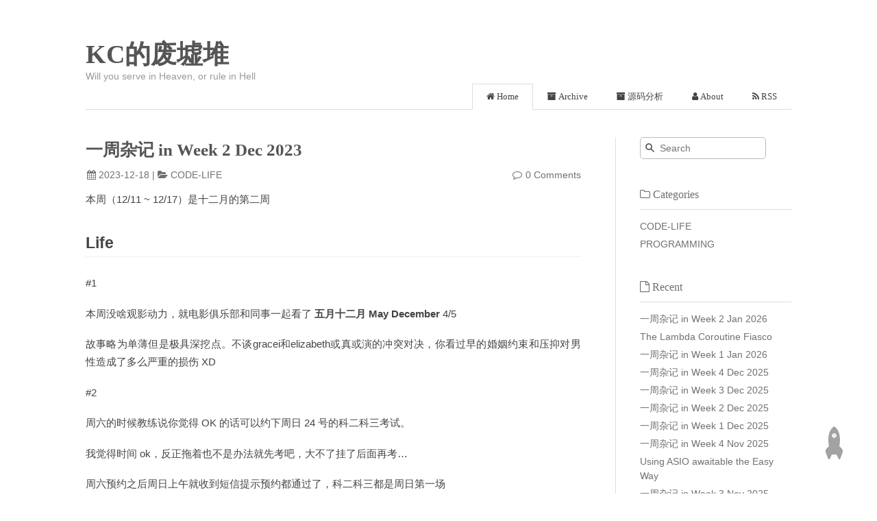

--- FILE ---
content_type: text/html; charset=utf-8
request_url: https://kingsamchen.github.io/2023/12/18/weekly-2023-dec-2/
body_size: 8143
content:
<!DOCTYPE html><html lang="en"><head><meta http-equiv="content-type" content="text/html; charset=utf-8"><meta content="width=device-width, initial-scale=1.0, maximum-scale=1.0, user-scalable=0" name="viewport"><meta content="yes" name="apple-mobile-web-app-capable"><meta content="black-translucent" name="apple-mobile-web-app-status-bar-style"><meta content="telephone=no" name="format-detection"><meta name="description" content="Gone with the ruins"><title>一周杂记 in Week 2 Dec 2023 | KC的废墟堆</title><link rel="stylesheet" type="text/css" href="/css/style.css?v=0.0.0"><link rel="stylesheet" type="text/css" href="//cdn.jsdelivr.net/npm/normalize.css/normalize.min.css"><link rel="stylesheet" type="text/css" href="//cdn.jsdelivr.net/npm/purecss/build/pure-min.min.css"><link rel="stylesheet" type="text/css" href="//cdn.jsdelivr.net/npm/purecss/build/grids-responsive-min.css"><link rel="stylesheet" href="//cdn.jsdelivr.net/npm/font-awesome@4.7.0/css/font-awesome.min.css"><script type="text/javascript" src="//cdn.jsdelivr.net/npm/jquery/dist/jquery.min.js"></script><link rel="icon" mask="" sizes="any" href="/favicon.ico"><link rel="Shortcut Icon" type="image/x-icon" href="/favicon.ico"><link rel="apple-touch-icon" href="/apple-touch-icon.png"><link rel="apple-touch-icon-precomposed" href="/apple-touch-icon.png"><link rel="alternate" type="application/atom+xml" href="/atom.xml"><script type="text/javascript" src="//cdn.jsdelivr.net/npm/clipboard/dist/clipboard.min.js"></script><script type="text/javascript" src="//cdn.jsdelivr.net/gh/codeseven/toastr/build/toastr.min.js"></script><link rel="stylesheet" href="//cdn.jsdelivr.net/gh/codeseven/toastr/build/toastr.min.css"><meta name="generator" content="Hexo 6.3.0"></head><body><div class="body_container"><div id="header"><div class="site-name"><h1 class="hidden">一周杂记 in Week 2 Dec 2023</h1><a id="logo" href="/.">KC的废墟堆</a><p class="description">Will you serve in Heaven, or rule in Hell</p></div><div id="nav-menu"><a class="current" href="/."><i class="fa fa-home"> Home</i></a><a href="/archives/"><i class="fa fa-archive"> Archive</i></a><a href="/source-code-reading/"><i class="fa fa-archive"> 源码分析</i></a><a href="/about/"><i class="fa fa-user"> About</i></a><a href="/atom.xml"><i class="fa fa-rss"> RSS</i></a></div></div><div class="pure-g" id="layout"><div class="pure-u-1 pure-u-md-3-4"><div class="content_container"><div class="post"><h1 class="post-title">一周杂记 in Week 2 Dec 2023</h1><div class="post-meta">2023-12-18<span> | </span><span class="category"><a href="/categories/CODE-LIFE/">CODE-LIFE</a></span></div><a class="disqus-comment-count" data-disqus-identifier="2023/12/18/weekly-2023-dec-2/" href="/2023/12/18/weekly-2023-dec-2/#disqus_thread"></a><div class="post-content"><p>本周（12&#x2F;11 ~ 12&#x2F;17）是十二月的第二周</p>
<h2 id="Life"><a href="#Life" class="headerlink" title="Life"></a>Life</h2><p>#1</p>
<p>本周没啥观影动力，就电影俱乐部和同事一起看了 <strong>五月十二月 May December</strong> 4&#x2F;5</p>
<p>故事略为单薄但是极具深挖点。不谈gracei和elizabeth或真或演的冲突对决，你看过早的婚姻约束和压抑对男性造成了多么严重的损伤 XD</p>
<p>#2</p>
<p>周六的时候教练说你觉得 OK 的话可以约下周日 24 号的科二科三考试。</p>
<p>我觉得时间 ok，反正拖着也不是办法就先考吧，大不了挂了后面再考…</p>
<p>周六预约之后周日上午就收到短信提示预约都通过了，科二科三都是周日第一场</p>
<p>所以希望本周周末的考试顺利，当然周六得去富阳考场提前踩点+练习一天</p>
<p>#3</p>
<p>周六晚上陪着媳妇儿和丈母娘在媳妇儿医院附近的金华砂锅吃了一顿，味道感觉不错。</p>
<p>主打的大骨火锅，一人两根大骨吃得非常过瘾</p>
<p>就是周末这两天降温有点猛，感觉突然冷了不少</p>
<h2 id="Work"><a href="#Work" class="headerlink" title="Work"></a>Work</h2><p>#1</p>
<p>这周我们组要 release cut 并且因为要赶一个非常蛋疼的 compliance&#x2F;dlp 相关的 task 连续好几天晚上加班到8点多..</p>
<p>甚至周五 WFH 的时候晚上8点还在和组里的同事在赶最后一点代码…</p>
<p>最终差不多在美国上班前把核心的逻辑都肝完了，算是可以交差了吧。至于代码质量，以后再说吧…</p>
<p>毕竟这进度安排得这么紧也不是我的问题，老张自己得背锅，整个就一离谱</p>
<p>以后这种 task 我才不管老张是不是 promise 了会不会丢 face，反正我不管。按照老张的尿性，你紧赶慢赶最终赶上了，他还以为我们技术真的全公司 T0 啥 task 都能赶呢。</p>
<p>今年下来是越发觉 US 的工程师不太行，尤其是这些大厂出来的</p>
<p>#2</p>
<p>本周学习</p>
<p><strong>CppCon 2021 | The Roles of Symmetry And Orthogonality In Design - Charley Bay</strong></p>
<ul>
<li>设计上最佳的是提供正交性，这样交互的几个部分不存在直接关联</li>
<li>设计 API 时最好考虑并提供对称性，可以增加易用度减少复杂度甚至有时候能减少逻辑 bug</li>
<li>非对称的特性要特别注意 edge cases</li>
</ul>
<p><strong>CppCon 2021 | Real-time Programming with the C++ Standard Library - Timur Doumler</strong></p>
<ul>
<li>异常机制中，只要不抛异常的部分，因为不涉及动态分配，所以可以认为是 real-time safe</li>
<li>stable_sort&#x2F;partition std::execution::parallel* 这些会涉及到动态分配或者额外创建执行上下文，所以不是 real-time safe</li>
<li>STL 标准容器都不是，除了 std::array；custom allocator 要满足的话必须要提前分配好整块空间，并且只允许 single-threaded（no synchronization required），并且分配回收的管理要是常数时间</li>
<li>std::pmr allocator 是个有意思的东西</li>
<li>pair&#x2F;tuple&#x2F;optional&#x2F;variant 都是，但是 boost&#x2F;varaint 不是（因为支持了 strong-execption-safe，涉及了动态分配）</li>
<li>涉及到类型擦除的都不是，比如 std::function, std::any</li>
<li>反直觉的情况：try-lock 也不是，因为可能会导致某个线程的 wakeup</li>
<li>同步机制上能提供 real-time safe guarantee 的只有 std::atomic 并且得是真正的 lockless 的</li>
</ul>
<p><strong>CppCon 2021 | Down the Rabbit Hole: An Exploration of Stack Overflow Questions - Marshall Clow</strong></p>
<ul>
<li>某些场景下 std::partial_sort 性能（comparisons &amp; swaps）比 nth_element 都要好，例如查一个序列第二小的元素</li>
<li>尽量不要对标准库，尤其是继承C的函数，取地址，因为标准只规定实现上只要调用能满足功能即可，没说一定要有完全一致签名的函数存在</li>
<li>associative(transparent) lookup 是个不错的 feature</li>
<li>your smart friends are best debugging tool</li>
<li>问问题也是个技术活</li>
</ul>
<p><strong>凤凰架构 | 15. 服务网格</strong></p>
<ul>
<li>简单介绍了一下 service mesh</li>
</ul>
<p><strong>凤凰架构 | 16. 向微服务迈进</strong></p>
<ul>
<li>什么时候应使用微服务</li>
<li>讲了一些软件工程相关的“哲学”理念</li>
<li>本书完结，撒花</li>
</ul>
<p><strong>HBase原理与实践 | 7. Compaction 实现</strong></p>
<ul>
<li>介绍了 minor compaction 和 major compaction</li>
<li>以及各种 compaction 策略</li>
</ul>
<p><strong>Trip report: Winter 2021 ISO C++ standards meeting (virtual) <a target="_blank" rel="noopener" href="https://herbsutter.com/2021/02/22/trip-report-winter-2021-iso-c-standards-meeting-virtual/">https://herbsutter.com/2021/02/22/trip-report-winter-2021-iso-c-standards-meeting-virtual/</a></strong></p>
<ul>
<li>关于c++标准会的最新进展 c++23；herb介绍了几个他感兴趣的小补丁<ul>
<li>lambda可以省略括号()，但是如果有mutable又不可以省略括号了；P1102 解决了这个不一致</li>
<li>range使用：std::views::join迭代器返回有问题，引入新组件修复</li>
<li>允许更 generalized 的 time_point::clock</li>
<li>加强std::visit处理继承std::variant 的场景</li>
<li>引入std::to_underlying代替 <code>std::underlying_type_t&lt;T&gt;</code></li>
</ul>
</li>
</ul>
<p><strong>Implementing Parallel copy_if in C++ <a target="_blank" rel="noopener" href="https://www.cppstories.com/2021/par-copyif/">https://www.cppstories.com/2021/par-copyif/</a></strong></p>
<ul>
<li>std::execution::parallel_policy不要求顺序，这样可能有线性的性能提升，但是对于sort，可能需要同步</li>
<li>对于copy_if来说，返回新的对象，这个返回结果，多线程写入，必然需要同步。作者给出了几种实现方案</li>
<li>1 简单加锁 2 利用算法规避锁，3 分块 其中某些场景下多线程并没有起到加速的作用。</li>
<li>第二种方法 用到了<a target="_blank" rel="noopener" href="https://zh.cppreference.com/w/cpp/algorithm/exclusive_scan">std::exclusive_scan</a> 非常有意思</li>
</ul>
<p>#3</p>
<p>周日抽了个时间看了一下 abseil 在内部一些场景用的 low-level allocator</p>
<p>大致上搞懂了他的整体设计和 data flow</p>
<p>不过因为细节上设计非常多的 trick，所以没有太 dive in；不过感觉目前的分析程度已经够用了，哪天有需要完全可以回过头来继续深入细节。</p>
<p>毕竟就算现在花了大把时间深入细枝末节，隔几天可能就忘了，毕竟不常用不是</p>
<hr>
<p>好了这周就这样，下周见</p>
</div><div class="tags"><a href="/tags/%E6%9D%82%E8%AE%B0/"><i class="fa fa-tag"></i>杂记</a></div><div class="post-nav"><a class="pre" href="/2023/12/25/weekly-2023-dec-3/">一周杂记 in Week 3 Dec 2023</a><a class="next" href="/2023/12/11/weekly-2023-dec-1/">一周杂记 in Week 1 Dec 2023</a></div><div id="disqus_thread"><div class="btn_click_load"><button class="disqus_click_btn">阅读评论（请确保 Disqus 可以正常加载）</button></div><script type="text/javascript">var disqus_config = function () {
    this.page.url = 'http://kingsamchen.github.io/2023/12/18/weekly-2023-dec-2/';
    this.page.identifier = '2023/12/18/weekly-2023-dec-2/';
    this.page.title = '一周杂记 in Week 2 Dec 2023';
  };</script><script type="text/javascript" id="disqus-lazy-load-script">$.ajax({
url: 'https://disqus.com/next/config.json',
timeout: 2500,
type: 'GET',
success: function(){
  var d = document;
  var s = d.createElement('script');
  s.src = '//kingsamchen-github-io.disqus.com/embed.js';
  s.setAttribute('data-timestamp', + new Date());
  (d.head || d.body).appendChild(s);
  $('.disqus_click_btn').css('display', 'none');
},
error: function() {
  $('.disqus_click_btn').css('display', 'block');
}
});</script><script type="text/javascript" id="disqus-click-load">$('.btn_click_load').click(() => {  //click to load comments
    (() => { // DON'T EDIT BELOW THIS LINE
        var d = document;
        var s = d.createElement('script');
        s.src = '//kingsamchen-github-io.disqus.com/embed.js';
        s.setAttribute('data-timestamp', + new Date());
        (d.head || d.body).appendChild(s);
    })();
    $('.disqus_click_btn').css('display','none');
});</script><script type="text/javascript" id="disqus-count-script">$(function() {
     var xhr = new XMLHttpRequest();
     xhr.open('GET', '//disqus.com/next/config.json', true);
     xhr.timeout = 2500;
     xhr.onreadystatechange = function () {
       if (xhr.readyState === 4 && xhr.status === 200) {
         $('.post-meta .post-comments-count').show();
         var s = document.createElement('script');
         s.id = 'dsq-count-scr';
         s.src = 'https://kingsamchen-github-io.disqus.com/count.js';
         s.async = true;
         (document.head || document.body).appendChild(s);
       }
     };
     xhr.ontimeout = function () { xhr.abort(); };
     xhr.send(null);
   });
</script></div></div></div></div><div class="pure-u-1-4 hidden_mid_and_down"><div id="sidebar"><div class="widget"><form class="search-form" action="//www.google.com/search" method="get" accept-charset="utf-8" target="_blank"><input type="text" name="q" maxlength="20" placeholder="Search"/><input type="hidden" name="sitesearch" value="http://kingsamchen.github.io"/></form></div><div class="widget"><div class="widget-title"><i class="fa fa-folder-o"> Categories</i></div><ul class="category-list"><li class="category-list-item"><a class="category-list-link" href="/categories/CODE-LIFE/">CODE-LIFE</a></li><li class="category-list-item"><a class="category-list-link" href="/categories/PROGRAMMING/">PROGRAMMING</a></li></ul></div><div class="widget"><div class="widget-title"><i class="fa fa-file-o"> Recent</i></div><ul class="post-list"><li class="post-list-item"><a class="post-list-link" href="/2026/01/11/weekly-2026-jan-2/">一周杂记 in Week 2 Jan 2026</a></li><li class="post-list-item"><a class="post-list-link" href="/2026/01/10/the-lambda-coroutine-fiasco/">The Lambda Coroutine Fiasco</a></li><li class="post-list-item"><a class="post-list-link" href="/2026/01/05/weekly-2026-jan-1/">一周杂记 in Week 1 Jan 2026</a></li><li class="post-list-item"><a class="post-list-link" href="/2025/12/29/weekly-2025-dec-4/">一周杂记 in Week 4 Dec 2025</a></li><li class="post-list-item"><a class="post-list-link" href="/2025/12/22/weekly-2025-dec-3/">一周杂记 in Week 3 Dec 2025</a></li><li class="post-list-item"><a class="post-list-link" href="/2025/12/15/weekly-2025-dec-2/">一周杂记 in Week 2 Dec 2025</a></li><li class="post-list-item"><a class="post-list-link" href="/2025/12/08/weekly-2025-dec-1/">一周杂记 in Week 1 Dec 2025</a></li><li class="post-list-item"><a class="post-list-link" href="/2025/12/01/weekly-2025-nov-4/">一周杂记 in Week 4 Nov 2025</a></li><li class="post-list-item"><a class="post-list-link" href="/2025/11/29/using-asio-awaitable/">Using ASIO awaitable the Easy Way</a></li><li class="post-list-item"><a class="post-list-link" href="/2025/11/24/weekly-2025-nov-3/">一周杂记 in Week 3 Nov 2025</a></li></ul></div><div class="widget"><div class="widget-title"><i class="fa fa-star-o"> Tags</i></div><div class="tagcloud"><a href="/tags/rant/" style="font-size: 15px;">rant</a> <a href="/tags/life/" style="font-size: 15px;">life</a> <a href="/tags/android/" style="font-size: 15px;">android</a> <a href="/tags/cpp/" style="font-size: 15px;">cpp</a> <a href="/tags/memory-fence/" style="font-size: 15px;">memory fence</a> <a href="/tags/memory-ordering/" style="font-size: 15px;">memory ordering</a> <a href="/tags/Windows/" style="font-size: 15px;">Windows</a> <a href="/tags/multiple-instance/" style="font-size: 15px;">multiple instance</a> <a href="/tags/crash/" style="font-size: 15px;">crash</a> <a href="/tags/breakpad/" style="font-size: 15px;">breakpad</a> <a href="/tags/exception/" style="font-size: 15px;">exception</a> <a href="/tags/c/" style="font-size: 15px;">c++</a> <a href="/tags/enum/" style="font-size: 15px;">enum</a> <a href="/tags/flag/" style="font-size: 15px;">flag</a> <a href="/tags/bitwise%EF%BC%8C-SFINAE/" style="font-size: 15px;">bitwise， SFINAE</a> <a href="/tags/KBase/" style="font-size: 15px;">KBase</a> <a href="/tags/command-line/" style="font-size: 15px;">command-line</a> <a href="/tags/abstraction/" style="font-size: 15px;">abstraction</a> <a href="/tags/windows/" style="font-size: 15px;">windows</a> <a href="/tags/design/" style="font-size: 15px;">design</a> <a href="/tags/environment/" style="font-size: 15px;">environment</a> <a href="/tags/anvil/" style="font-size: 15px;">anvil</a> <a href="/tags/cmake/" style="font-size: 15px;">cmake</a> <a href="/tags/project-management/" style="font-size: 15px;">project management</a> <a href="/tags/C-17/" style="font-size: 15px;">C++ 17</a> <a href="/tags/string-view/" style="font-size: 15px;">string_view</a> <a href="/tags/tokenizer/" style="font-size: 15px;">tokenizer</a> <a href="/tags/atoi/" style="font-size: 15px;">atoi</a> <a href="/tags/golang/" style="font-size: 15px;">golang</a> <a href="/tags/asio/" style="font-size: 15px;">asio</a> <a href="/tags/docker/" style="font-size: 15px;">docker</a> <a href="/tags/cfs/" style="font-size: 15px;">cfs</a> <a href="/tags/non-capturing-lambda/" style="font-size: 15px;">non-capturing lambda</a> <a href="/tags/function-pointer/" style="font-size: 15px;">function pointer</a> <a href="/tags/obs-studio/" style="font-size: 15px;">obs-studio</a> <a href="/tags/inno-setup/" style="font-size: 15px;">inno setup</a> <a href="/tags/installer/" style="font-size: 15px;">installer</a> <a href="/tags/%E6%A2%AF%E5%AD%90/" style="font-size: 15px;">梯子</a> <a href="/tags/shadowsocks/" style="font-size: 15px;">shadowsocks</a> <a href="/tags/trojan/" style="font-size: 15px;">trojan</a> <a href="/tags/socat/" style="font-size: 15px;">socat</a> <a href="/tags/Linux/" style="font-size: 15px;">Linux</a> <a href="/tags/Unix/" style="font-size: 15px;">Unix</a> <a href="/tags/signal/" style="font-size: 15px;">signal</a> <a href="/tags/signalfd/" style="font-size: 15px;">signalfd</a> <a href="/tags/self-pipe-trick/" style="font-size: 15px;">self-pipe trick</a> <a href="/tags/cant/" style="font-size: 15px;">cant</a> <a href="/tags/Android/" style="font-size: 15px;">Android</a> <a href="/tags/HandlerThread/" style="font-size: 15px;">HandlerThread</a> <a href="/tags/Looper/" style="font-size: 15px;">Looper</a> <a href="/tags/Handler/" style="font-size: 15px;">Handler</a> <a href="/tags/MessageLoop/" style="font-size: 15px;">MessageLoop</a> <a href="/tags/http/" style="font-size: 15px;">http</a> <a href="/tags/proxy/" style="font-size: 15px;">proxy</a> <a href="/tags/thread-pool/" style="font-size: 15px;">thread-pool</a> <a href="/tags/chromium/" style="font-size: 15px;">chromium</a> <a href="/tags/urlfetcher/" style="font-size: 15px;">urlfetcher</a> <a href="/tags/wireshark/" style="font-size: 15px;">wireshark</a> <a href="/tags/localhost/" style="font-size: 15px;">localhost</a> <a href="/tags/SFINAE/" style="font-size: 15px;">SFINAE</a> <a href="/tags/template/" style="font-size: 15px;">template</a> <a href="/tags/source-internals/" style="font-size: 15px;">source internals</a> <a href="/tags/message-loop/" style="font-size: 15px;">message-loop</a> <a href="/tags/shared-ptr/" style="font-size: 15px;">shared_ptr</a> <a href="/tags/type-injection/" style="font-size: 15px;">type injection</a> <a href="/tags/visual-studio/" style="font-size: 15px;">visual studio</a> <a href="/tags/libx264/" style="font-size: 15px;">libx264</a> <a href="/tags/vcpkg/" style="font-size: 15px;">vcpkg</a> <a href="/tags/tag-dispatching/" style="font-size: 15px;">tag dispatching</a> <a href="/tags/shared-ptr-internals/" style="font-size: 15px;">shared_ptr-internals</a> <a href="/tags/source-code-study/" style="font-size: 15px;">source-code-study</a> <a href="/tags/weak-ptr/" style="font-size: 15px;">weak_ptr</a> <a href="/tags/base-lib/" style="font-size: 15px;">base lib</a> <a href="/tags/boost/" style="font-size: 15px;">boost</a> <a href="/tags/datetime/" style="font-size: 15px;">datetime</a> <a href="/tags/chrono/" style="font-size: 15px;">chrono</a> <a href="/tags/libstdc/" style="font-size: 15px;">libstdc++</a> <a href="/tags/gcc/" style="font-size: 15px;">gcc</a> <a href="/tags/clang/" style="font-size: 15px;">clang</a> <a href="/tags/sfinae/" style="font-size: 15px;">sfinae</a> <a href="/tags/buddy-allocator/" style="font-size: 15px;">buddy-allocator</a> <a href="/tags/algorithms/" style="font-size: 15px;">algorithms</a> <a href="/tags/google-breakpad/" style="font-size: 15px;">google-breakpad</a> <a href="/tags/invalid-paramter/" style="font-size: 15px;">invalid paramter</a> <a href="/tags/operator/" style="font-size: 15px;">operator[]</a> <a href="/tags/owner-semantics/" style="font-size: 15px;">owner semantics</a> <a href="/tags/view-semantics/" style="font-size: 15px;">view semantics</a> <a href="/tags/error-handling/" style="font-size: 15px;">error handling</a> <a href="/tags/msvc/" style="font-size: 15px;">msvc</a> <a href="/tags/ebo/" style="font-size: 15px;">ebo</a> <a href="/tags/multiple-inheritance/" style="font-size: 15px;">multiple inheritance</a> <a href="/tags/haskell/" style="font-size: 15px;">haskell</a> <a href="/tags/infix-operator/" style="font-size: 15px;">infix operator</a> <a href="/tags/Visual-Studio/" style="font-size: 15px;">Visual Studio</a> <a href="/tags/debugger/" style="font-size: 15px;">debugger</a> <a href="/tags/UTF-8/" style="font-size: 15px;">UTF-8</a> <a href="/tags/linux/" style="font-size: 15px;">linux</a> <a href="/tags/mint/" style="font-size: 15px;">mint</a> <a href="/tags/%E7%A3%81%E7%9B%98/" style="font-size: 15px;">磁盘</a> <a href="/tags/%E6%89%A9%E5%AE%B9/" style="font-size: 15px;">扩容</a></div></div><div class="widget"><div class="widget-title"><i class="fa fa-external-link"> Links</i></div><ul></ul><a href="https://www.daozhihun.com/" title="刀之魂 | 大木老师成长日记" target="_blank">刀之魂 | 大木老师成长日记</a><ul></ul><a href="https://runzhen.github.io/" title="管理员 | 硅谷谈撸管" target="_blank">管理员 | 硅谷谈撸管</a><ul></ul><a href="https://blog.chichou.me/" title="ChiChou | 首席安全地球仪切图总奸" target="_blank">ChiChou | 首席安全地球仪切图总奸</a><ul></ul><a href="https://fleurer.github.io/" title="Fleurer-lee | F叔的读书笔记（大量干货）" target="_blank">Fleurer-lee | F叔的读书笔记（大量干货）</a><ul></ul><a href="https://vizee.org/" title="Vizee | 即将走上人生巅峰推萝莉的章总" target="_blank">Vizee | 即将走上人生巅峰推萝莉的章总</a><ul></ul><a href="https://blog.thecjw.me/" title="TheCJW | 爱弹棉花的小伟" target="_blank">TheCJW | 爱弹棉花的小伟</a><ul></ul><a href="https://newbiecoder.0ginr.com/blog/" title="Newbie Coder | 萌萌哒的炉子" target="_blank">Newbie Coder | 萌萌哒的炉子</a><ul></ul><a href="https://frankpie.github.io/" title="裴草莓 | 愤怒的老司机" target="_blank">裴草莓 | 愤怒的老司机</a><ul></ul><a href="https://beanbee.me/" title="陈老师 | Beanbee.Max" target="_blank">陈老师 | Beanbee.Max</a><ul></ul><a href="https://sunus.me/" title="Sunus | 李师傅食品厂CEO" target="_blank">Sunus | 李师傅食品厂CEO</a><ul></ul><a href="http://www.tolower.net/" title="Lower | 喊大木大哥的小弟" target="_blank">Lower | 喊大木大哥的小弟</a><ul></ul><a href="http://mrljdx.com/" title="Mrljdx | 大保健老司机" target="_blank">Mrljdx | 大保健老司机</a><ul></ul><a href="https://www.mydavelv.net/" title="Davelv | 江湖人称大尾驴" target="_blank">Davelv | 江湖人称大尾驴</a></div><div class="widget"><div class="widget-title"><i class="fa fa-comment-o"> Recent Comments</i></div><script type="text/javascript" src="//kingsamchen-github-io.disqus.com/recent_comments_widget.js?num_items=5&amp;hide_avatars=1&amp;avatar_size=32&amp;excerpt_length=20&amp;hide_mods=1"></script></div></div></div><div class="pure-u-1 pure-u-md-3-4"><div id="footer">Copyright © 2026 <a href="/." rel="nofollow">KC的废墟堆.</a> Powered by<a rel="nofollow" target="_blank" href="https://hexo.io"> Hexo.</a><a rel="nofollow" target="_blank" href="https://github.com/tufu9441/maupassant-hexo"> Theme</a> by<a rel="nofollow" target="_blank" href="https://github.com/pagecho"> Cho.</a></div></div></div><a class="show" id="rocket" href="#top"></a><script type="text/javascript" src="/js/totop.js?v=0.0.0" async></script><script type="text/javascript" src="//cdn.jsdelivr.net/gh/fancyapps/fancybox/dist/jquery.fancybox.min.js" async></script><script type="text/javascript" src="/js/fancybox.js?v=0.0.0" async></script><link rel="stylesheet" type="text/css" href="//cdn.jsdelivr.net/gh/fancyapps/fancybox/dist/jquery.fancybox.min.css"><script type="text/javascript" src="/js/copycode.js" successtext="Copy Successed!"></script><link rel="stylesheet" type="text/css" href="/css/copycode.css"><script type="text/javascript" src="/js/codeblock-resizer.js?v=0.0.0"></script><script type="text/javascript" src="/js/smartresize.js?v=0.0.0"></script></div></body></html>

--- FILE ---
content_type: text/css; charset=utf-8
request_url: https://kingsamchen.github.io/css/style.css?v=0.0.0
body_size: 12289
content:
@charset "UTF-8";
/**
 *
 * @package Maupassant
 * @author cho
 * @version 2.0
 * @link http://chopstack.com
 */
/*
pure css setting
When setting the primary font stack, apply it to the Pure grid units along
with `html`, `button`, `input`, `select`, and `textarea`. Pure Grids use
specific font stacks to ensure the greatest OS/browser compatibility.
*/
html,
button,
input,
select,
textarea,
.MJXc-TeX-unknown-R,
.pure-g [class*=pure-u] {
  /* Set your content font stack here: */
  font-family: "PingFangSC-Regular", Helvetica, "Helvetica Neue", "Segoe UI", "Hiragino Sans GB", "Source Han Sans CN", "Microsoft YaHei", "STHeiti", "WenQuanYi Micro Hei", sans-serif !important;
}

body {
  background-color: #FFF;
  color: #444;
  font-family: "TIBch", "Classic Grotesque W01", "Helvetica Neue", Arial, "Hiragino Sans GB", "STHeiti", "Microsoft YaHei", "WenQuanYi Micro Hei", SimSun, sans-serif;
  -webkit-font-smoothing: antialiased;
  -moz-osx-font-smoothing: grayscale;
  font-size: 14px;
}

.body_container {
  padding: 0 60px;
  max-width: 1150px;
  margin: 0 auto;
}

.content_container {
  padding-right: 50px;
  padding-top: 20px;
}

a,
button.submit {
  color: #6E7173;
  text-decoration: none;
  -webkit-transition: all 0.1s ease-in;
  -moz-transition: all 0.1s ease-in;
  -o-transition: all 0.1s ease-in;
  transition: all 0.1s ease-in;
}

a:hover,
a:active {
  color: #444;
}

a:focus {
  outline: auto;
}

.clear {
  clear: both;
}

div {
  box-sizing: border-box;
}

#header {
  padding: 58px 0 0;
  text-align: left;
  border-bottom: 1px solid #ddd;
  position: relative;
}
#header .site-name {
  margin-bottom: 40px;
}
#header .site-name h1 {
  padding: 0;
  margin: 0;
  height: 0;
  overflow: hidden;
}
#header .site-name #logo {
  font: bold 38px/1.12 "Times New Roman", Georgia, Times, sans-serif;
  color: #555;
}
#header .site-name #logo span, #header .site-name #logo:hover {
  color: #777;
}
#header .site-name .description {
  margin: 0.2em 0 0;
  color: #999;
}
#header #nav-menu {
  margin: 10px 0 -1px;
  padding: 0;
  position: absolute;
  right: 0;
  bottom: 0;
}
#header #nav-menu a {
  display: inline-block;
  padding: 3px 20px 3px;
  line-height: 30px;
  color: #444;
  font-size: 13px;
  border: 1px solid transparent;
}
#header #nav-menu a:hover {
  border-bottom-color: #444;
}
#header #nav-menu a.current {
  border: 1px solid #ddd;
  border-bottom-color: #fff;
}

#sidebar {
  border-left: 1px solid #ddd;
  padding-left: 35px;
  margin-top: 40px;
  padding-bottom: 20px;
  word-wrap: break-word;
}
#sidebar .widget {
  margin-bottom: 30px;
}
#sidebar .widget .widget-title {
  color: #6E7173;
  line-height: 2.7;
  margin-top: 0;
  font-size: 16px;
  border-bottom: 1px solid #ddd;
  display: block;
  font-weight: normal;
}
#sidebar .widget .comments-title {
  color: #6E7173;
  line-height: 2.7;
  margin-top: 0;
  font-size: 16px;
  border-bottom: 0px solid #ddd;
  display: block;
  font-weight: normal;
}
#sidebar .widget .tagcloud {
  margin-top: 10px;
}
#sidebar .widget .tagcloud a {
  line-height: 1.5;
  padding: 5px;
}
#sidebar .widget ul {
  list-style: none;
  padding: 0;
}
#sidebar .widget ul li {
  margin: 5px 0;
  line-height: 1.5;
}
#sidebar .widget .category-list-count {
  padding-left: 5px;
  color: #6E7173;
}
#sidebar .widget .category-list-count::before {
  content: "(";
}
#sidebar .widget .category-list-count::after {
  content: ")";
}
#sidebar .widget .search-form {
  position: relative;
  overflow: hidden;
}
#sidebar .widget .search-form input {
  background: #fff 8px 8px no-repeat url([data-uri]%2BR8AAAACXBIWXMAAAsTAAALEwEAmpwYAAAAIGNIUk0AAG11AABzoAAA%2FN0AAINkAABw6AAA7GgAADA%2BAAAQkOTsmeoAAAESSURBVHjajNCxS9VRGMbxz71E4OwgoXPQxVEpXCI47%2BZqGP0LCoJO7UVD3QZzb3SwcHB7F3Uw3Zpd%2FAPCcJKG7Dj4u%2FK7Pwp94HDg5Xyf5z1Pr9YKImKANTzFXxzjU2ae6qhXaxURr%2FAFl9hHDy%2FwEK8z89sYVEp5gh84wMvMvGiSJ%2FEV85jNzLMR1McqfmN5BEBmnmMJFSvtpH7jdJiZv7q7Z%2BZPfMdcF6rN%2FT%2F1m2LGBkd4HhFT3dcRMY2FpskxaLNpayciHrWAGeziD7b%2BVfkithuTk8bkGa4wgWFmbrSTZOYeBvjc%2BucQj%2FEe6xHx4Taq1nrnKaW8K6XUUsrHWuvNevdRRLzFGwzvDbXAB9cDAHvhedDruuxSAAAAAElFTkSuQmCC);
  padding: 7px 11px 7px 28px;
  line-height: 16px;
  border: 1px solid #bbb;
  width: 65%;
  -webkit-border-radius: 5px;
  -moz-border-radius: 5px;
  -ms-border-radius: 5px;
  -o-border-radius: 5px;
  border-radius: 5px;
  -webkit-box-shadow: none;
  -moz-box-shadow: none;
  box-shadow: none;
}

/* title for search result or tagged posts*/
.label-title {
  margin-top: 1.1em;
  font-size: 20px;
  font-weight: normal;
  color: #888;
}

.post {
  padding: 25px 0 15px;
}
.post .post-title {
  margin: 0;
  color: #555;
  text-align: left;
  font: bold 25px/1.1 "ff-tisa-web-pro", Cambria, "Times New Roman", Georgia, Times, sans-serif;
}
.post .post-title a {
  color: #555;
}
.post .post-meta {
  padding: 0;
  margin: 15px 0 0;
  color: #6E7173;
  float: left;
  display: inline;
  text-indent: 0.15em;
}
.post .post-meta:before {
  font-family: "FontAwesome";
  content: "\f073";
  padding-right: 0.3em;
}
.post .post-meta .category:before {
  font-family: "FontAwesome";
  content: "\f07c";
  padding-right: 0.3em;
}
.post .post-meta #busuanzi_value_page_pv:before {
  font-family: "FontAwesome";
  content: "\f024";
  padding-right: 0.3em;
}
.post .ds-thread-count {
  padding: 0;
  margin: 15px 0 0;
  color: #6E7173;
  float: right;
  display: inline;
  text-indent: 0.15em;
}
.post .ds-thread-count:before {
  font-family: "FontAwesome";
  content: "\f0e5";
  padding-right: 0.3em;
}
.post .ds-thread-count:hover {
  color: #444;
}
.post .disqus-comment-count {
  padding: 0;
  margin: 15px 0 0;
  color: #6E7173;
  float: right;
  display: inline;
  text-indent: 0.15em;
}
.post .disqus-comment-count:before {
  font-family: "FontAwesome";
  content: "\f0e5";
  padding-right: 0.3em;
}
.post .disqus-comment-count:hover {
  color: #444;
}
.post .post-content {
  clear: left;
  font-size: 15px;
  line-height: 1.77;
  color: #444;
  padding-top: 15px;
  text-align: justify;
  text-justify: distribute;
  word-break: normal;
}
.post .post-content h2 {
  margin: 1.4em 0 1.1em;
  border-bottom: 1px solid #eee;
  overflow: hidden;
}
.post .post-content h3 {
  margin: 1.4em 0 1.1em;
}
.post .post-content pre code {
  padding: 0 2em;
}
.post .post-content p {
  margin: 0 0 1.234em;
  word-break: break-word;
  overflow-wrap: break-word;
}
.post .post-content p code {
  display: inline-block;
  margin: 0 5px;
  padding: 0 5px;
  background: #f7f8f8;
  font-family: Menlo, Consolas, monospace !important;
}
.post .post-content p a {
  color: #01579f;
  padding-bottom: 2px;
  word-break: normal;
}
.post .post-content p a:hover {
  text-decoration: underline;
}
.post .post-content .caption {
  color: #444;
  display: block;
  font-size: 0.9em;
  margin-top: 0.1em;
  position: relative;
  text-align: center;
}
.post .post-content hr {
  margin: 2.4em auto;
  border: none;
  border-top: 1px solid #eee;
  position: relative;
}
.post .post-content img {
  max-width: 100%;
  padding: 0.5em 0;
  margin: auto;
  display: block;
}
.post .post-content ul,
.post .post-content ol {
  border-radius: 3px;
  margin: 1em 0;
}
.post .post-content ul ul,
.post .post-content ol ul {
  margin: 0;
}
.post .post-content ul code,
.post .post-content ol code {
  display: inline-block;
  margin: 0 5px;
  padding: 0px 5px;
  background: #f7f8f8;
  font-family: Menlo, Consolas, monospace !important;
}
.post .post-content ul a,
.post .post-content ol a {
  color: #01579f;
  padding-bottom: 2px;
  word-break: normal;
}
.post .post-content ul a:hover,
.post .post-content ol a:hover {
  text-decoration: underline;
}
.post .post-content .tagcloud {
  margin: 0 0 30px 0;
}
.post .post-content .tagcloud a {
  padding: 0px 5px;
  margin: 3px;
  display: inline-block;
  border: 1px solid #808080;
  border-radius: 999em;
  color: #aaa;
}
.post .post-content .tagcloud a:hover {
  color: #fff;
  border: 1px solid #808080;
  background: #808080;
}
.post .post-content .one-tag-list {
  margin: 30px 0;
}
.post .post-content .one-tag-list .tag-name .tag-text {
  margin-left: 5px;
  font-size: 16px;
  font-weight: bold;
}
.post .tags a {
  margin-right: 0.5em;
}
.post .tags a i {
  padding-right: 0.3em;
}

.page-navigator {
  border-top: 1px solid #ddd;
  list-style: none;
  margin-top: 25px;
  padding: 25px 0 0;
  font-size: 14px;
  text-align: center;
}
.page-navigator .page-number {
  display: inline-block;
  margin: 0 5px 5px 0;
}
.page-navigator a,
.page-navigator span {
  display: inline-block;
  height: 25px;
  line-height: 25px;
  padding: 5px 9px;
  border: 1px solid #DDD;
  text-align: center;
}
.page-navigator a:hover,
.page-navigator span:hover {
  background: #F8F8F8;
  border-bottom-color: #D26911;
}
.page-navigator a.prev,
.page-navigator span.prev {
  float: left;
}
.page-navigator a.prev:before,
.page-navigator span.prev:before {
  font-family: "FontAwesome";
  content: "\f100";
  padding-right: 0.3em;
}
.page-navigator a.next,
.page-navigator span.next {
  float: right;
}
.page-navigator a.next:after,
.page-navigator span.next:after {
  font-family: "FontAwesome";
  content: "\f101";
  padding-left: 0.3em;
}
.page-navigator .current {
  background: #F8F8F8;
  border-bottom-color: #D26911;
}
.page-navigator .space {
  border: none;
  padding: 5px 5px;
}

#footer {
  padding: 0.8em 0 3.6em;
  margin-top: 1em;
  line-height: 2.5;
  color: #6E7173;
  text-align: center;
}
#footer span {
  font-size: 0.9em;
}

/* for archive page starts*/
.post-archive {
  font-size: 15px;
  line-height: 2;
  padding-bottom: 0.8em;
}
.post-archive h2 {
  margin: 0;
  font: bold 25px/1.1 "ff-tisa-web-pro", Cambria, "Times New Roman", Georgia, Times, sans-serif;
}
.post-archive .date {
  padding-right: 0.7em;
}

/* for archive page ends*/
/* middle*/
@media print, screen and (max-width: 48em) {
  .body_container {
    padding: 0 30px;
  }
  .content_container {
    padding-right: 15px;
  }
  .hidden_mid_and_down {
    display: none !important;
  }
  #sidebar {
    border-left-width: 0px;
  }
  #header .site-name {
    margin-bottom: 20px;
    text-align: center;
  }
  #header #nav-menu {
    position: relative;
    text-align: center;
  }
  #header #nav-menu a {
    padding: 0 15px;
    line-height: 27px;
    height: 27px;
    font-size: 13px;
  }
}
/* small*/
@media print, screen and (max-width: 35.5em) {
  .body_container {
    padding: 0 20px;
  }
  .content_container {
    padding-right: 0;
  }
}
blockquote,
.stressed {
  -moz-box-sizing: border-box;
  box-sizing: border-box;
  margin: 2.5em 0;
  padding: 0 0 0 50px;
  color: #555;
  border-left: none;
}

blockquote::before,
.stressed-quote::before {
  content: "“";
  display: block;
  font-family: times;
  font-style: normal;
  font-size: 48px;
  color: #444;
  font-weight: bold;
  line-height: 30px;
  margin-left: -50px;
  position: absolute;
}

strong,
b,
em {
  font-weight: bold;
}

pre {
  margin: 2em 0;
}

.hidden1 {
  display: none;
}

/* back-to-top rocket*/
@media print, screen and (min-width: 48em) {
  #rocket {
    position: fixed;
    right: 50px;
    bottom: 50px;
    display: block;
    visibility: hidden;
    width: 26px;
    height: 48px;
    background: url("[data-uri]") no-repeat 50% 0;
    opacity: 0;
    -webkit-transition: visibility 0.6s cubic-bezier(0.6, 0.04, 0.98, 0.335), opacity 0.6s cubic-bezier(0.6, 0.04, 0.98, 0.335), -webkit-transform 0.6s cubic-bezier(0.6, 0.04, 0.98, 0.335);
    -moz-transition: visibility 0.6s cubic-bezier(0.6, 0.04, 0.98, 0.335), opacity 0.6s cubic-bezier(0.6, 0.04, 0.98, 0.335), -moz-transform 0.6s cubic-bezier(0.6, 0.04, 0.98, 0.335);
    transition: visibility 0.6s cubic-bezier(0.6, 0.04, 0.98, 0.335), opacity 0.6s cubic-bezier(0.6, 0.04, 0.98, 0.335), transform 0.6s cubic-bezier(0.6, 0.04, 0.98, 0.335);
  }
  #rocket i {
    display: block;
    margin-top: 48px;
    height: 14px;
    background: url("[data-uri]") no-repeat 50% -48px;
    opacity: 0.5;
    -webkit-transition: -webkit-transform 0.2s;
    -moz-transition: -moz-transform 0.2s;
    transition: transform 0.2s;
    -webkit-transform-origin: 50% 0;
    -moz-transform-origin: 50% 0;
    transform-origin: 50% 0;
  }
  #rocket:hover {
    background-position: 50% -62px;
  }
  #rocket:hover i {
    background-position: 50% 100%;
    -webkit-animation: flaming 0.7s infinite;
    -moz-animation: flaming 0.7s infinite;
    animation: flaming 0.7s infinite;
  }
  #rocket.show {
    visibility: visible;
    opacity: 1;
  }
  #rocket.launch {
    background-position: 50% -62px;
    opacity: 0;
    -webkit-transform: translateY(-500px);
    -moz-transform: translateY(-500px);
    -ms-transform: translateY(-500px);
    transform: translateY(-500px);
    pointer-events: none;
  }
  #rocket.launch i {
    background-position: 50% 100%;
    -webkit-transform: scale(1.4, 3.2);
    -moz-transform: scale(1.4, 3.2);
    transform: scale(1.4, 3.2);
  }
}
/* *******************************************************
* Process timelime, (homepage)
******************************************************* */
#process {
  padding: 80px 0;
  background-color: #fff;
}

#process .col-md-2 i {
  font-size: 50px;
  position: relative;
  top: 10px;
}

#process .timeline-centered {
  position: relative;
  margin-bottom: 30px;
}

#process .timeline-centered::before,
#process .timeline-centered::after,
#process .timeline-centered::before,
#process .timeline-centered::after {
  content: " ";
  display: table;
}

#process .timeline-centered::after {
  clear: both;
}

#process .timeline-centered::before {
  content: "";
  position: absolute;
  display: block;
  width: 4px;
  background: #f5f5f6;
  /*left: 50%;*/
  top: 50px;
  bottom: 50px;
  margin-left: 10px;
}

#process .timeline-centered .timeline-entry {
  position: relative;
  /*width: 50%;
  float: right;*/
  margin-top: 5px;
  margin-left: 20px;
  margin-bottom: 10px;
  clear: both;
}

#process .timeline-centered .timeline-entry::before,
#process .timeline-centered .timeline-entry::after {
  content: " ";
  display: table;
}

#process .timeline-centered .timeline-entry::after {
  clear: both;
}

#process .timeline-centered .timeline-entry.begin {
  margin-bottom: 0;
}

#process .timeline-centered .timeline-entry.left-aligned {
  float: left;
}

#process .timeline-centered .timeline-entry.left-aligned .timeline-entry-inner {
  margin-left: 0;
  margin-right: -18px;
}

#process .timeline-centered .timeline-entry.left-aligned .timeline-entry-inner .timeline-time {
  left: auto;
  right: -100px;
  text-align: left;
}

#process span.number {
  font-family: "Georgia", serif, Helvetica, "Helvetica Neue", "Hiragino Sans GB", "Microsoft YaHei", "Source Han Sans CN", "WenQuanYi Micro Hei", Arial, sans-serif;
  font-style: italic;
  font-size: 20px;
  line-height: 0;
  color: #E7E7E5;
  position: relative;
  top: -4px;
}

#process .timeline-centered .timeline-entry.left-aligned .timeline-entry-inner .timeline-icon {
  float: right;
}

#process .timeline-centered .timeline-entry.left-aligned .timeline-entry-inner .timeline-label {
  margin-left: 0;
  margin-right: 70px;
}

#process .timeline-centered .timeline-entry.left-aligned .timeline-entry-inner .timeline-label::after {
  left: auto;
  right: 0;
  margin-left: 0;
  margin-right: -9px;
  -moz-transform: rotate(180deg);
  -o-transform: rotate(180deg);
  -webkit-transform: rotate(180deg);
  -ms-transform: rotate(180deg);
  transform: rotate(180deg);
}

.timeline-label p {
  font-family: Helvetica, "Helvetica Neue", "Hiragino Sans GB", "Microsoft YaHei", "Source Han Sans CN", "WenQuanYi Micro Hei", Arial, sans-serif;
  margin-bottom: 3px;
}

#process .timeline-centered .timeline-entry .timeline-entry-inner {
  position: relative;
  margin-left: -20px;
}

#process .timeline-centered .timeline-entry .timeline-entry-inner::before,
#process .timeline-centered .timeline-entry .timeline-entry-inner::after {
  content: " ";
  display: table;
}

#process .timeline-centered .timeline-entry .timeline-entry-inner::after {
  clear: both;
}

#process .timeline-centered .timeline-entry .timeline-entry-inner .timeline-time {
  position: absolute;
  left: -100px;
  text-align: right;
  padding: 10px;
  -webkit-box-sizing: border-box;
  -moz-box-sizing: border-box;
  box-sizing: border-box;
}

#process .timeline-centered .timeline-entry .timeline-entry-inner .timeline-time > span {
  display: block;
}

#process .timeline-centered .timeline-entry .timeline-entry-inner .timeline-time > span:first-child {
  font-size: 15px;
  font-weight: bold;
}

#process .timeline-centered .timeline-entry .timeline-entry-inner .timeline-time > span:last-child {
  font-size: 12px;
}

#process .timeline-centered .timeline-entry .timeline-entry-inner .timeline-icon {
  background: #fff;
  color: #737881;
  display: block;
  width: 40px;
  height: 40px;
  -webkit-background-clip: padding-box;
  -moz-background-clip: padding;
  background-clip: padding-box;
  -webkit-border-radius: 20px;
  -moz-border-radius: 20px;
  border-radius: 20px;
  text-align: center;
  border: 4px solid #F5F5F6;
  line-height: 40px;
  font-size: 15px;
  float: left;
  position: absolute;
  top: 50%;
  margin-top: -20px;
  margin-left: -9px;
}

#process .timeline-centered .timeline-entry .timeline-entry-inner .timeline-icon.bg-primary {
  background-color: #303641;
  color: #fff;
}

#process .timeline-centered .timeline-entry .timeline-entry-inner .timeline-label {
  position: relative;
  background: #eee;
  padding: 30px;
  margin-left: 60px;
  -webkit-background-clip: padding-box;
  -moz-background-clip: padding;
  background-clip: padding-box;
  -webkit-border-radius: 3px;
  -moz-border-radius: 3px;
  border-radius: 3px;
}

#process .timeline-centered .timeline-entry .timeline-entry-inner .timeline-label::after {
  content: "";
  display: block;
  position: absolute;
  width: 0;
  height: 0;
  border-style: solid;
  border-width: 9px 9px 9px 0;
  border-color: transparent #eee transparent transparent;
  left: 0;
  top: 50%;
  margin-top: -9px;
  margin-left: -9px;
}

#process .line {
  position: absolute;
  display: block;
  width: 4px;
  background: #eee;
  top: -3%;
  right: -30px;
  bottom: -3%;
}

#process .present,
#process .born {
  font-size: 14px;
  font-family: "Georgia", serif, Helvetica, "Helvetica Neue", "Hiragino Sans GB", "Microsoft YaHei", "Source Han Sans CN", "WenQuanYi Micro Hei", Arial, sans-serif;
  font-style: italic;
  color: #333;
  padding: 10px;
  background-color: #eee;
  -webkit-border-radius: 3px;
  -moz-border-radius: 3px;
  border-radius: 3px;
}

#process .present::after,
#process .born::after {
  left: 100%;
  top: 50%;
  border: solid transparent;
  content: " ";
  height: 0;
  width: 0;
  position: absolute;
  border-color: rgba(136, 183, 213, 0);
  border-left-color: #eee;
  border-width: 10px;
  margin-top: -10px;
}

#process .present {
  position: absolute;
  top: -3%;
  right: 0;
  margin-top: -20px;
  line-height: 100%;
}

#process .born {
  position: absolute;
  bottom: -3%;
  right: 0;
  margin-bottom: -20px;
  line-height: 100%;
}

#process .dot_tp {
  position: absolute;
  top: -3%;
  right: -35px;
  background-color: transparent;
  height: 15px;
  width: 15px;
  margin-top: 0px;
  -webkit-border-radius: 50%;
  -moz-border-radius: 50%;
  border-radius: 50%;
  border: 3px solid #eee;
}

#process .dot_bt {
  position: absolute;
  bottom: -3%;
  right: -35px;
  background-color: transparent;
  height: 15px;
  width: 15px;
  margin-bottom: -13px;
  -webkit-border-radius: 50%;
  -moz-border-radius: 50%;
  border-radius: 50%;
  border: 3px solid #eee;
}

@media (max-width: 768px) {
  #process .line {
    right: 10px;
  }
  #process .timeline-centered .timeline-entry .timeline-entry-inner .timeline-label {
    margin-right: 30px;
    margin-left: 45px;
    padding: 20px;
  }
  #process .timeline-centered .timeline-entry {
    margin-right: 20px;
  }
  #process .dot_tp,
  #process .dot_bt {
    right: 5px;
  }
  #process .present,
  #process .born {
    right: 35px;
  }
}
/* read more*/
.readmore a {
  font-size: 14px;
  color: #444;
  margin: -10px 0;
  padding: 5px 10px;
  border: 1px solid #ddd;
  border-radius: 5px;
  float: right;
}
.readmore a:after {
  font-family: "FontAwesome";
  content: "\f101";
  padding-left: 0.3em;
}
.readmore a:hover {
  background: #F8F8F8;
  border-bottom-color: #D26911;
}

/* syntax highlight*/
figure.highlight,
.codeblock {
  background: #f7f8f8;
  margin: 10px 0;
  line-height: 1.1em;
  color: #333;
  padding-top: 15px;
  overflow: hidden;
}
figure.highlight table,
.codeblock table {
  display: block;
  width: 100%;
}
figure.highlight pre,
figure.highlight .gutter,
figure.highlight .code,
figure.highlight .tag,
.codeblock pre,
.codeblock .gutter,
.codeblock .code,
.codeblock .tag {
  background-color: inherit;
  font-family: Menlo, Consolas, monospace;
  border: none;
  padding: 0;
  margin: 0;
  cursor: text;
}
figure.highlight .gutter,
figure.highlight .code,
.codeblock .gutter,
.codeblock .code {
  vertical-align: top;
}
figure.highlight.plain .gutter,
.codeblock.plain .gutter {
  display: none;
}
figure.highlight figcaption,
.codeblock figcaption {
  font-size: 13px;
  padding: 0 15px 20px;
  margin: 0;
  background: #f7f8f8;
  color: #999999;
}
figure.highlight figcaption a,
.codeblock figcaption a {
  float: right;
  color: #01579f;
}
figure.highlight .gutter,
.codeblock .gutter {
  background: #f7f8f8;
  border-right: 1px solid #e6e6e6;
  padding: 0.3em 15px;
  user-select: none;
}
figure.highlight .code,
.codeblock .code {
  padding: 0.3em 15px 0.3em 1em;
  width: 100%;
}
figure.highlight .code pre,
.codeblock .code pre {
  max-width: 700px;
  overflow-x: auto;
  overflow-y: hidden;
}
figure.highlight .line,
.codeblock .line {
  height: 1.3em;
  font-size: 13px;
}

.gist .line,
.gist .line-number {
  font-family: Menlo, Consolas, monospace;
  font-size: 1em;
  margin: 0 0 5px 0;
  user-select: none;
}

.highlight .comment {
  color: #969896;
}
.highlight .string {
  color: #183691;
}
.highlight .keyword {
  color: #a71d5d;
}
.highlight.apacheconf .code .common,
.highlight.apacheconf .code .nomarkup,
.highlight.apacheconf .code .attribute,
.highlight.apacheconf .code .variable,
.highlight.apacheconf .code .cbracket,
.highlight.apacheconf .code .keyword {
  color: #0086b3;
}
.highlight.apacheconf .code .sqbracket {
  color: #df5000;
}
.highlight.apacheconf .code .section,
.highlight.apacheconf .code .tag {
  color: #63a35c;
}
.highlight.bash .code .shebang {
  color: #969896;
}
.highlight.bash .code .literal,
.highlight.bash .code .built_in {
  color: #0086b3;
}
.highlight.bash .code .variable {
  color: #333;
}
.highlight.bash .code .title {
  color: #795da3;
}
.highlight.coffeescript .code .title {
  color: #795da3;
}
.highlight.coffeescript .code .literal,
.highlight.coffeescript .code .built_in,
.highlight.coffeescript .code .number {
  color: #0086b3;
}
.highlight.coffeescript .code .reserved,
.highlight.coffeescript .code .attribute {
  color: #1d3e81;
}
.highlight.coffeescript .code .subst,
.highlight.coffeescript .code .regexp,
.highlight.coffeescript .code .attribute {
  color: #df5000;
}
.highlight.cpp .code .preprocessor, .highlight.c .code .preprocessor {
  color: #df5000;
}
.highlight.cpp .code .meta-keyword, .highlight.c .code .meta-keyword {
  color: #a71d5d;
}
.highlight.cpp .code .title, .highlight.c .code .title {
  color: #795da3;
}
.highlight.cpp .code .number,
.highlight.cpp .code .built_in, .highlight.c .code .number,
.highlight.c .code .built_in {
  color: #0086b3;
}
.highlight.clj .code .builtin-name {
  color: #df5000;
}
.highlight.clj .code .name {
  color: #795da3;
}
.highlight.clj .code .number {
  color: #0086b3;
}
.highlight.cs .code .preprocessor,
.highlight.cs .code .preprocessor .keyword {
  color: #333;
}
.highlight.cs .code .title {
  color: #795da3;
}
.highlight.cs .code .number,
.highlight.cs .code .built_in {
  color: #0086b3;
}
.highlight.cs .code .xmlDocTag,
.highlight.cs .code .doctag {
  color: #63a35c;
}
.highlight.css .code .at_rule,
.highlight.css .code .important,
.highlight.css .code .meta {
  color: #a71d5d;
}
.highlight.css .code .attribute,
.highlight.css .code .hexcolor,
.highlight.css .code .number,
.highlight.css .code .function {
  color: #0086b3;
}
.highlight.css .code .attr_selector,
.highlight.css .code .value {
  color: #333;
}
.highlight.css .code .id,
.highlight.css .code .class,
.highlight.css .code .pseudo,
.highlight.css .code .selector-pseudo {
  color: #795da3;
}
.highlight.css .code .tag,
.highlight.css .code .selector-tag {
  color: #63a35c;
}
.highlight.diff .code .chunk,
.highlight.diff .code .meta {
  color: #795da3;
  font-weight: bold;
}
.highlight.diff .code .addition {
  color: #55a532;
  background-color: #eaffea;
}
.highlight.diff .code .deletion {
  color: #bd2c00;
  background-color: #ffecec;
}
.highlight.http .code .attribute,
.highlight.http .code .attr {
  color: #183691;
}
.highlight.http .code .literal {
  color: #0086b3;
}
.highlight.http .code .request {
  color: #a71d5d;
}
.highlight.ini .code .title,
.highlight.ini .code .section {
  color: #795da3;
}
.highlight.ini .code .setting,
.highlight.ini .code .attr {
  color: #a71d5d;
}
.highlight.ini .code .value,
.highlight.ini .code .keyword {
  color: #333;
}
.highlight.java .code .title {
  color: #795da3;
}
.highlight.java .code .javadoc {
  color: #969896;
}
.highlight.java .code .meta,
.highlight.java .code .annotation,
.highlight.java .code .javadoctag {
  color: #a71d5d;
}
.highlight.java .code .number {
  color: #0086b3;
}
.highlight.java .code .params {
  color: #1d3e81;
}
.highlight.js .code .built_in,
.highlight.js .code .title {
  color: #795da3;
}
.highlight.js .code .javadoc {
  color: #969896;
}
.highlight.js .code .tag,
.highlight.js .code .javadoctag {
  color: #a71d5d;
}
.highlight.js .code .tag .title {
  color: #333;
}
.highlight.js .code .regexp {
  color: #df5000;
}
.highlight.js .code .literal,
.highlight.js .code .number {
  color: #0086b3;
}
.highlight.json .code .attribute {
  color: #183691;
}
.highlight.json .code .number,
.highlight.json .code .literal {
  color: #0086b3;
}
.highlight.mak .code .constant {
  color: #333;
}
.highlight.mak .code .title {
  color: #795da3;
}
.highlight.mak .code .keyword,
.highlight.mak .code .meta-keyword {
  color: #0086b3;
}
.highlight.md .code .value,
.highlight.md .code .link_label,
.highlight.md .code .strong,
.highlight.md .code .emphasis,
.highlight.md .code .blockquote,
.highlight.md .code .quote,
.highlight.md .code .section {
  color: #183691;
}
.highlight.md .code .link_reference,
.highlight.md .code .symbol,
.highlight.md .code .code {
  color: #0086b3;
}
.highlight.md .code .link_url,
.highlight.md .code .link {
  text-decoration: underline;
}
.highlight.nginx .code .title,
.highlight.nginx .code .attribute {
  color: #a71d5d;
}
.highlight.nginx .code .built_in,
.highlight.nginx .code .literal {
  color: #0086b3;
}
.highlight.nginx .code .regexp {
  color: #183691;
}
.highlight.nginx .code .variable {
  color: #333;
}
.highlight.objectivec .code .preprocessor,
.highlight.objectivec .code .meta {
  color: #a71d5d;
}
.highlight.objectivec .code .preprocessor .title,
.highlight.objectivec .code .meta .title {
  color: #df5000;
}
.highlight.objectivec .code .meta-string {
  color: #183691;
}
.highlight.objectivec .code .title {
  color: #795da3;
}
.highlight.objectivec .code .literal,
.highlight.objectivec .code .number,
.highlight.objectivec .code .built_in {
  color: #0086b3;
}
.highlight.perl .code .sub {
  color: #795da3;
}
.highlight.perl .code .title {
  color: #795da3;
}
.highlight.perl .code .regexp {
  color: #df5000;
}
.highlight.php .code .phpdoc,
.highlight.php .code .doctag {
  color: #a71d5d;
}
.highlight.php .code .regexp {
  color: #df5000;
}
.highlight.php .code .literal,
.highlight.php .code .number {
  color: #0086b3;
}
.highlight.php .code .title {
  color: #795da3;
}
.highlight.python .code .decorator,
.highlight.python .code .title,
.highlight.python .code .meta {
  color: #795da3;
}
.highlight.python .code .number {
  color: #0086b3;
}
.highlight.ruby .code .parent,
.highlight.ruby .code .title {
  color: #795da3;
}
.highlight.ruby .code .prompt,
.highlight.ruby .code .constant,
.highlight.ruby .code .number,
.highlight.ruby .code .subst .keyword,
.highlight.ruby .code .symbol {
  color: #0086b3;
}
.highlight.sql .built_in {
  color: #a71d5d;
}
.highlight.sql .number {
  color: #0086b3;
}
.highlight.xml .tag, .highlight.html .tag {
  color: #333;
}
.highlight.xml .value, .highlight.html .value {
  color: #183691;
}
.highlight.xml .attribute,
.highlight.xml .attr, .highlight.html .attribute,
.highlight.html .attr {
  color: #795da3;
}
.highlight.xml .title,
.highlight.xml .name, .highlight.html .title,
.highlight.html .name {
  color: #63a35c;
}
.highlight.puppet .title {
  color: #795da3;
}
.highlight.puppet .function {
  color: #0086b3;
}
.highlight.puppet .name {
  color: #a71d5d;
}
.highlight.puppet .attr {
  color: #0086b3;
}
.highlight.less .tag,
.highlight.less .at_rule {
  color: #a71d5d;
}
.highlight.less .number,
.highlight.less .hexcolor,
.highlight.less .function,
.highlight.less .attribute {
  color: #0086b3;
}
.highlight.less .built_in {
  color: #df5000;
}
.highlight.less .id,
.highlight.less .pseudo,
.highlight.less .class,
.highlight.less .selector-id,
.highlight.less .selector-class,
.highlight.less .selector-tag {
  color: #795da3;
}
.highlight.lisp .code .name {
  color: #df5000;
}
.highlight.lisp .code .number {
  color: #0086b3;
}
.highlight.scss .tag,
.highlight.scss .at_rule,
.highlight.scss .important {
  color: #a71d5d;
}
.highlight.scss .number,
.highlight.scss .hexcolor,
.highlight.scss .function,
.highlight.scss .attribute {
  color: #0086b3;
}
.highlight.scss .variable {
  color: #333;
}
.highlight.scss .built_in {
  color: #df5000;
}
.highlight.scss .id,
.highlight.scss .pseudo,
.highlight.scss .class,
.highlight.scss .preprocessor,
.highlight.scss .selector-class,
.highlight.scss .selector-id {
  color: #795da3;
}
.highlight.scss .tag,
.highlight.scss .selector-tag {
  color: #63a35c;
}
.highlight.stylus .at_rule {
  color: #a71d5d;
}
.highlight.stylus .tag,
.highlight.stylus .selector-tag {
  color: #63a35c;
}
.highlight.stylus .number,
.highlight.stylus .hexcolor,
.highlight.stylus .attribute,
.highlight.stylus .params {
  color: #0086b3;
}
.highlight.stylus .class,
.highlight.stylus .id,
.highlight.stylus .pseudo,
.highlight.stylus .title,
.highlight.stylus .selector-id,
.highlight.stylus .selector-pseudo,
.highlight.stylus .selector-class {
  color: #795da3;
}
.highlight.go .typename {
  color: #a71d5d;
}
.highlight.go .built_in,
.highlight.go .constant {
  color: #0086b3;
}
.highlight.swift .preprocessor {
  color: #a71d5d;
}
.highlight.swift .title {
  color: #795da3;
}
.highlight.swift .built_in,
.highlight.swift .number,
.highlight.swift .type {
  color: #0086b3;
}
.highlight.yml .line,
.highlight.yml .attr {
  color: #63a35c;
}
.highlight.yml .line,
.highlight.yml .string,
.highlight.yml .type,
.highlight.yml .literal,
.highlight.yml .meta {
  color: #183691;
}
.highlight.yml .number {
  color: #0086b3;
}

/* post navigator*/
.post-nav {
  overflow: hidden;
  margin-top: 15px;
  margin-bottom: 20px;
  padding: 10px;
  white-space: nowrap;
  border-top: 1px solid #eee;
}
.post-nav a {
  display: inline-block;
  line-height: 25px;
  font-size: 15px;
  color: #555;
  border-bottom: none;
  float: left;
}
.post-nav a.pre {
  float: left;
}
.post-nav a.pre:before {
  font-family: "FontAwesome";
  content: "\f0d9";
  padding-right: 0.3em;
}
.post-nav a.next {
  float: right;
}
.post-nav a.next:after {
  font-family: "FontAwesome";
  content: "\f0da";
  padding-left: 0.3em;
}
.post-nav a:hover {
  border-bottom: none;
  color: #222;
}

/* toc*/
.toc-article {
  border: 1px solid #bbb;
  border-radius: 7px;
  margin: 1.1em 0 0 2em;
  padding: 0.7em 0.7em 0 0.7em;
  max-width: 40%;
}

.toc-title {
  font-size: 120%;
}

#toc {
  line-height: 1em;
  float: right;
}
#toc .toc {
  padding: 0;
  margin: 0.5em;
  line-height: 1.8em;
}
#toc .toc li {
  list-style-type: none;
}
#toc .toc-child {
  margin-left: 1em;
  padding-left: 0;
}

@media print, screen and (max-width: 48em) {
  .toc-article {
    margin: 0em;
    max-width: 100%;
  }
  .clear {
    padding: 2.1em 0em 0em 0em;
  }
  #toc {
    float: none;
  }
}
/* table*/
table {
  margin: auto auto 15px;
  width: 100%;
  background: transparent;
  border-collapse: collapse;
  border-spacing: 0;
  text-align: left;
}
table th {
  font-weight: bold;
  padding: 5px 10px;
  border-bottom: 2px solid #909ba2;
}
table td {
  padding: 5px 10px;
}
table tr:nth-child(2n) {
  background: #f7f8f8;
}

/* article-share*/
.article-share-link {
  cursor: pointer;
  float: right;
  margin-left: 20px;
}
.article-share-link:before {
  font-family: "FontAwesome";
  content: "\f064";
  padding-right: 6px;
}

.article-share-box {
  position: absolute;
  display: none;
  background: #fff;
  box-shadow: 1px 2px 10px rgba(0, 0, 0, 0.2);
  border-radius: 3px;
  margin-left: -145px;
  overflow: hidden;
  z-index: 1;
}
.article-share-box.on {
  display: block;
}

.article-share-input {
  width: 100%;
  background: none;
  box-sizing: border-box;
  font: 14px "Helvetica Neue", Helvetica, Arial, sans-serif;
  padding: 0 15px;
  color: #555;
  outline: none;
  border: 1px solid #ddd;
  border-radius: 3px 3px 0 0;
  height: 36px;
  line-height: 36px;
}

.article-share-links {
  clearfix: none;
  background: #eee;
}

.article-share-element, .article-share-qrcode, .article-share-weibo, .article-share-facebook, .article-share-twitter {
  width: 50px;
  height: 36px;
  display: block;
  float: left;
  position: relative;
  color: #999;
  text-shadow: 0 1px #fff;
}
.article-share-element:before, .article-share-qrcode:before, .article-share-weibo:before, .article-share-facebook:before, .article-share-twitter:before {
  font-size: 20px;
  font-family: "FontAwesome";
  width: 20px;
  height: 20px;
  position: absolute;
  top: 50%;
  left: 50%;
  margin-top: -10px;
  margin-left: -10px;
  text-align: center;
}
.article-share-element:hover, .article-share-qrcode:hover, .article-share-weibo:hover, .article-share-facebook:hover, .article-share-twitter:hover {
  color: #fff;
}

.article-share-twitter:before {
  content: "\f099";
}
.article-share-twitter:hover {
  background: #00aced;
}

.article-share-facebook:before {
  content: "\f09a";
}
.article-share-facebook:hover {
  background: #3b5998;
}

.article-share-weibo:before {
  content: "\f18a";
}
.article-share-weibo:hover {
  background: #d44137;
}

.article-share-qrcode:before {
  content: "\f029";
}
.article-share-qrcode:hover, .article-share-qrcode:active {
  background: #38ad5a;
}
.article-share-qrcode:hover ~ .qrcode, .article-share-qrcode:active ~ .qrcode {
  display: block;
  text-align: center;
}

.qrcode {
  display: none;
}

/* search result*/
ul.search-result-list {
  padding-left: 10px;
}

a.search-result-title {
  font-weight: bold;
  font-size: 15px;
  color: #555;
}

p.search-result {
  color: #444;
  text-align: justify;
}

em.search-keyword {
  font-weight: bold;
  font-style: normal;
  color: #01579f;
}

/* Disqus Button */
.disqus_click_btn {
  line-height: 30px;
  margin: 0;
  min-width: 50px;
  padding: 0 14px;
  display: inline-block;
  font-family: "Roboto", "Helvetica", "Arial", sans-serif;
  font-size: 14px;
  font-weight: 400;
  letter-spacing: 0;
  overflow: hidden;
  will-change: box-shadow;
  transition: box-shadow 0.2s cubic-bezier(0.4, 0, 1, 1), background-color 0.2s cubic-bezier(0.4, 0, 0.2, 1), color 0.2s cubic-bezier(0.4, 0, 0.2, 1);
  outline: 0;
  cursor: pointer;
  text-decoration: none;
  text-align: center;
  vertical-align: middle;
  border: 0;
  background: rgba(158, 158, 158, 0.2);
  box-shadow: 0 2px 2px 0 rgba(0, 0, 0, 0.14), 0 3px 1px -2px rgba(0, 0, 0, 0.2), 0 1px 5px 0 rgba(0, 0, 0, 0.12);
  color: #fff;
  background-color: #999999;
  text-shadow: 0;
}

--- FILE ---
content_type: text/css; charset=utf-8
request_url: https://kingsamchen.github.io/css/copycode.css
body_size: -239
content:
.highlight{
  position: relative;
}
.btn-copy {
    position: absolute;
    top: 6px;
    right: 6px;
    display: flex;
    justify-content: center;
    align-items: center;
    width: 32px;
    height: 24px;
    cursor: pointer;
    border-radius: 6px;
    -webkit-user-select: none;
    -moz-user-select: none;
    -ms-user-select: none;
    user-select: none;
    -webkit-appearance: none;
    color: #808080;
    -webkit-transition: opacity .3s ease-in-out;
    -o-transition: opacity .3s ease-in-out;
    transition: opacity .3s ease-in-out;
    opacity: 0;
}
.btn-copy:hover{
  color: #000;
}

.highlight:hover .btn-copy{
  opacity: 1;
}

--- FILE ---
content_type: application/javascript; charset=UTF-8
request_url: https://kingsamchen-github-io.disqus.com/recent_comments_widget.js?num_items=5&hide_avatars=1&avatar_size=32&excerpt_length=20&hide_mods=1
body_size: 3226
content:


document.write(' \
<style type="text/css" media="screen">\
	 .dsq-widget ul.dsq-widget-list {\
	 padding: 0;\
	 margin: 0;\
	 text-align: left;\
	 }\
	 img.dsq-widget-avatar {\
	 width: 32px;\
	 height: 32px;\
	 border: 0px;\
	 margin: 0px;\
	 padding: 0px 3px 3px 0px;\
	 float: left;\
	 }\
	 a.dsq-widget-user {\
	 font-weight: bold;\
	 }\
	 a.dsq-widget-thread {\
	 font-weight: bold;\
	 }\
	 p.dsq-widget-meta {\
	 clear: both;\
	 font-size: 80%;\
	 padding: 0;\
	 margin: 0;\
	 }\
	 li.dsq-widget-item {\
	 margin: 15px 0;\
	 list-style-type: none;\
	 clear: both;\
	 }\
	 span.dsq-widget-clout {\
	 padding: 0 2px;\
	 background-color: #ff7300;\
	 color: #fff;\
	 }\
	 table.dsq-widget-horiz td {\
	 padding-right: 15px;\
	 }\
	 .dsq-widget-comment p {\
	 display: inline;\
	 }\
	 </style>\
	 <ul class="dsq-widget-list">\
	 <li class="dsq-widget-item">\
	 <a class="dsq-widget-user" href="https://disqus.com/by/yangkian/">YangKian</a>\
	 <span class="dsq-widget-comment"><p>&gt; Back to Basics:...</p></span>\
	 <p class="dsq-widget-meta"><a href="http://kingsamchen.github.io/2024/02/12/weekly-2024-feb-2/">一周杂记 in Week 2 Feb 2024</a>&nbsp;&middot;&nbsp;<a href="http://kingsamchen.github.io/2024/02/12/weekly-2024-feb-2/#comment-6392402977">1 year ago</a></p>\
	 </li>\
	 <li class="dsq-widget-item">\
	 <a class="dsq-widget-user" href="https://disqus.com/by/disqus_HRxGdzwkIZ/">熊谷凌</a>\
	 <span class="dsq-widget-comment"><p>看到这篇文章，我自己也搓了一个。不...</p></span>\
	 <p class="dsq-widget-meta"><a href="http://kingsamchen.github.io/2017/03/04/implement-apply-in-cpp-11/">\
	 在 C++ 11 中实现 apply\
	 </a>&nbsp;&middot;&nbsp;<a href="http://kingsamchen.github.io/2017/03/04/implement-apply-in-cpp-11/#comment-6226992363">2 years ago</a></p>\
	 </li>\
	 <li class="dsq-widget-item">\
	 <a class="dsq-widget-user" href="https://disqus.com/by/yangkian/">YangKian</a>\
	 <span class="dsq-widget-comment"><p>“不过这书越看越给我一种感觉：会的...</p></span>\
	 <p class="dsq-widget-meta"><a href="http://kingsamchen.github.io/2022/07/17/weekly-2022-july-2/">一周杂记 in Week 2 July 2022</a>&nbsp;&middot;&nbsp;<a href="http://kingsamchen.github.io/2022/07/17/weekly-2022-july-2/#comment-5921406585">3 years ago</a></p>\
	 </li>\
	 <li class="dsq-widget-item">\
	 <a class="dsq-widget-user" href="https://disqus.com/by/disqus_Zu5aZsLaye/">刀之魂</a>\
	 <span class="dsq-widget-comment"><p>test</p></span>\
	 <p class="dsq-widget-meta"><a href="http://kingsamchen.github.io/2022/05/29/weekly-2022-may-4/">一周杂记 in Week 4 May 2022</a>&nbsp;&middot;&nbsp;<a href="http://kingsamchen.github.io/2022/05/29/weekly-2022-may-4/#comment-5876008096">3 years ago</a></p>\
	 </li>\
	 <li class="dsq-widget-item">\
	 <a class="dsq-widget-user" href="https://disqus.com/by/mrljdx/">Mrljdx</a>\
	 <span class="dsq-widget-comment"><p>三十六计，走为上策～</p></span>\
	 <p class="dsq-widget-meta"><a href="http://kingsamchen.github.io/2021/07/04/quitting-from-my-last-job/">第二次跑路</a>&nbsp;&middot;&nbsp;<a href="http://kingsamchen.github.io/2021/07/04/quitting-from-my-last-job/#comment-5444365590">4 years ago</a></p>\
	 </li>\
	 </ul>\
');


--- FILE ---
content_type: application/javascript; charset=utf-8
request_url: https://kingsamchen.github.io/js/fancybox.js?v=0.0.0
body_size: -209
content:
$(document).ready(function() {
  $('img').each(function() {
    if ($(this).parent().hasClass('fancybox')) return;
    if ($(this).hasClass('nofancybox')) return;
    var alt = this.alt;
    if (alt) $(this).after('<span class="caption">' + alt + '</span>');
    $(this).wrap('<a href="' + ($(this).attr('data-src') == null ? this.src : $(this).attr('data-src')) + '" title="' + alt + '" class="fancybox"></a>');
  });
  $(this).find('.fancybox').each(function(){
    $(this).attr('rel', 'article');
  });
});
$(document).ready(function() {
  $("a[href$='.jpg'],a[href$='.png'],a[href$='.gif'],a[href$='.webp']").attr('rel', 'gallery').fancybox({
    helpers : {
    title: { type: 'inside'}
    }
  });
});
